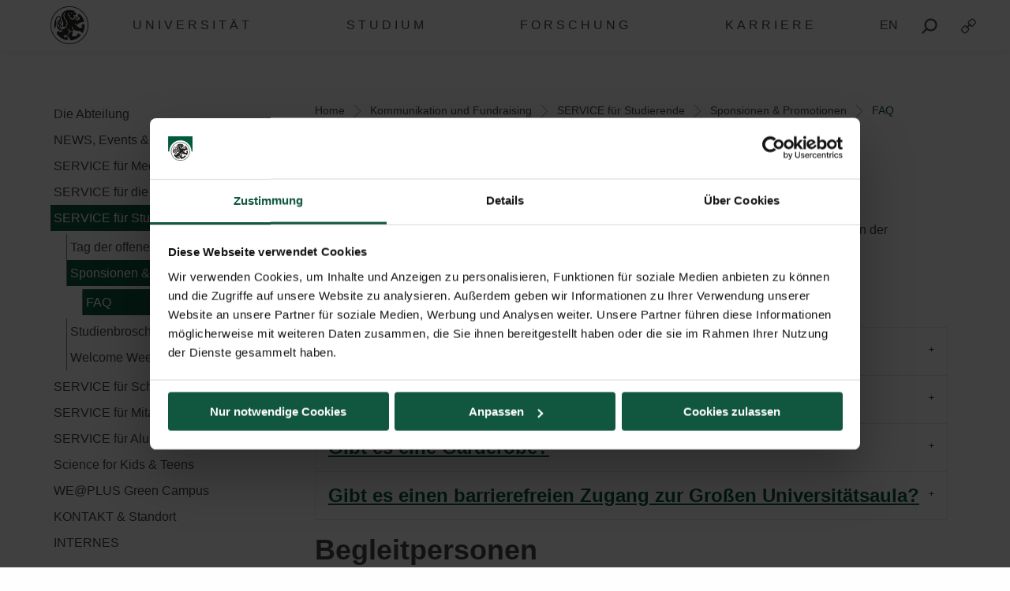

--- FILE ---
content_type: text/html; charset=UTF-8
request_url: https://www.plus.ac.at/kommunikation-und-fundraising/service-fuer-studierende/sponsion-promotion/faq/
body_size: 21727
content:
<!DOCTYPE html>
<html class="no-js" dir="ltr" lang="de-DE" prefix="og: https://ogp.me/ns#">

<head>
    <meta charset="UTF-8">
    <meta http-equiv="x-ua-compatible" content="ie=edge">
    <meta name="viewport" content="width=device-width, initial-scale=1.0">
    <link media="all" href="https://www.plus.ac.at/wp-content/cache/autoptimize/css/autoptimize_27bcf56de1a87adfeb6004495e5261f3.css" rel="stylesheet"><title>FAQ - Universität Salzburg</title>
    	
	<link rel="alternate" hreflang="de" href="https://www.plus.ac.at/kommunikation-und-fundraising/service-fuer-studierende/sponsion-promotion/faq/" />
<link rel="alternate" hreflang="en" href="https://www.plus.ac.at/communication-and-fundraising/service-for-students/graduation-ceremonies/faq/?lang=en" />
<link rel="alternate" hreflang="x-default" href="https://www.plus.ac.at/kommunikation-und-fundraising/service-fuer-studierende/sponsion-promotion/faq/" />

		<!-- All in One SEO 4.7.8 - aioseo.com -->
	<meta name="description" content="Hier finden Sie Antworten zu häufig gestellten Fragen zu Sponsions- und Promotionsfeiern der Universität Salzburg." />
	<meta name="robots" content="max-image-preview:large" />
	<link rel="canonical" href="https://www.plus.ac.at/kommunikation-und-fundraising/service-fuer-studierende/sponsion-promotion/faq/" />
	<meta name="generator" content="All in One SEO (AIOSEO) 4.7.8" />
		<meta property="og:locale" content="de_DE" />
		<meta property="og:site_name" content="Universität Salzburg - Paris Lodron Universität Salzburg" />
		<meta property="og:type" content="article" />
		<meta property="og:title" content="FAQ - Universität Salzburg" />
		<meta property="og:description" content="Hier finden Sie Antworten zu häufig gestellten Fragen zu Sponsions- und Promotionsfeiern der Universität Salzburg." />
		<meta property="og:url" content="https://www.plus.ac.at/kommunikation-und-fundraising/service-fuer-studierende/sponsion-promotion/faq/" />
		<meta property="article:published_time" content="2022-01-07T10:10:19+00:00" />
		<meta property="article:modified_time" content="2025-02-26T10:57:37+00:00" />
		<meta name="twitter:card" content="summary" />
		<meta name="twitter:title" content="FAQ - Universität Salzburg" />
		<meta name="twitter:description" content="Hier finden Sie Antworten zu häufig gestellten Fragen zu Sponsions- und Promotionsfeiern der Universität Salzburg." />
		<script type="application/ld+json" class="aioseo-schema">
			{"@context":"https:\/\/schema.org","@graph":[{"@type":"BreadcrumbList","@id":"https:\/\/www.plus.ac.at\/kommunikation-und-fundraising\/service-fuer-studierende\/sponsion-promotion\/faq\/#breadcrumblist","itemListElement":[{"@type":"ListItem","@id":"https:\/\/www.plus.ac.at\/#listItem","position":1,"name":"Home","item":"https:\/\/www.plus.ac.at\/","nextItem":{"@type":"ListItem","@id":"https:\/\/www.plus.ac.at\/kommunikation-und-fundraising\/#listItem","name":"Kommunikation und Fundraising"}},{"@type":"ListItem","@id":"https:\/\/www.plus.ac.at\/kommunikation-und-fundraising\/#listItem","position":2,"name":"Kommunikation und Fundraising","item":"https:\/\/www.plus.ac.at\/kommunikation-und-fundraising\/","nextItem":{"@type":"ListItem","@id":"https:\/\/www.plus.ac.at\/kommunikation-und-fundraising\/service-fuer-studierende\/#listItem","name":"SERVICE f\u00fcr Studierende"},"previousItem":{"@type":"ListItem","@id":"https:\/\/www.plus.ac.at\/#listItem","name":"Home"}},{"@type":"ListItem","@id":"https:\/\/www.plus.ac.at\/kommunikation-und-fundraising\/service-fuer-studierende\/#listItem","position":3,"name":"SERVICE f\u00fcr Studierende","item":"https:\/\/www.plus.ac.at\/kommunikation-und-fundraising\/service-fuer-studierende\/","nextItem":{"@type":"ListItem","@id":"https:\/\/www.plus.ac.at\/kommunikation-und-fundraising\/service-fuer-studierende\/sponsion-promotion\/#listItem","name":"Sponsionen & Promotionen"},"previousItem":{"@type":"ListItem","@id":"https:\/\/www.plus.ac.at\/kommunikation-und-fundraising\/#listItem","name":"Kommunikation und Fundraising"}},{"@type":"ListItem","@id":"https:\/\/www.plus.ac.at\/kommunikation-und-fundraising\/service-fuer-studierende\/sponsion-promotion\/#listItem","position":4,"name":"Sponsionen & Promotionen","item":"https:\/\/www.plus.ac.at\/kommunikation-und-fundraising\/service-fuer-studierende\/sponsion-promotion\/","nextItem":{"@type":"ListItem","@id":"https:\/\/www.plus.ac.at\/kommunikation-und-fundraising\/service-fuer-studierende\/sponsion-promotion\/faq\/#listItem","name":"FAQ"},"previousItem":{"@type":"ListItem","@id":"https:\/\/www.plus.ac.at\/kommunikation-und-fundraising\/service-fuer-studierende\/#listItem","name":"SERVICE f\u00fcr Studierende"}},{"@type":"ListItem","@id":"https:\/\/www.plus.ac.at\/kommunikation-und-fundraising\/service-fuer-studierende\/sponsion-promotion\/faq\/#listItem","position":5,"name":"FAQ","previousItem":{"@type":"ListItem","@id":"https:\/\/www.plus.ac.at\/kommunikation-und-fundraising\/service-fuer-studierende\/sponsion-promotion\/#listItem","name":"Sponsionen & Promotionen"}}]},{"@type":"Organization","@id":"https:\/\/www.plus.ac.at\/#organization","name":"Paris Lodron Universit\u00e4t Salzburg","description":"Paris Lodron Universit\u00e4t Salzburg","url":"https:\/\/www.plus.ac.at\/"},{"@type":"WebPage","@id":"https:\/\/www.plus.ac.at\/kommunikation-und-fundraising\/service-fuer-studierende\/sponsion-promotion\/faq\/#webpage","url":"https:\/\/www.plus.ac.at\/kommunikation-und-fundraising\/service-fuer-studierende\/sponsion-promotion\/faq\/","name":"FAQ - Universit\u00e4t Salzburg","description":"Hier finden Sie Antworten zu h\u00e4ufig gestellten Fragen zu Sponsions- und Promotionsfeiern der Universit\u00e4t Salzburg.","inLanguage":"de-DE","isPartOf":{"@id":"https:\/\/www.plus.ac.at\/#website"},"breadcrumb":{"@id":"https:\/\/www.plus.ac.at\/kommunikation-und-fundraising\/service-fuer-studierende\/sponsion-promotion\/faq\/#breadcrumblist"},"datePublished":"2022-01-07T11:10:19+01:00","dateModified":"2025-02-26T11:57:37+01:00"},{"@type":"WebSite","@id":"https:\/\/www.plus.ac.at\/#website","url":"https:\/\/www.plus.ac.at\/","name":"Paris Lodron Universit\u00e4t Salzburg","description":"Paris Lodron Universit\u00e4t Salzburg","inLanguage":"de-DE","publisher":{"@id":"https:\/\/www.plus.ac.at\/#organization"}}]}
		</script>
		<!-- All in One SEO -->

<script id="Cookiebot" data-culture="DE" src="https://consent.cookiebot.com/uc.js" data-cbid="5bc55187-1665-4e52-a8a8-93293b01ff78" data-blockingmode="auto" type="text/javascript"></script><script>typo_site_url = "https:\/\/www.plus.ac.at"</script><meta property="og:image" content="https://www.plus.ac.at/wp-content/themes/typo-canvas-child-v2/assets/img/uni-sbg-logo.png"><meta property="og:description" content="">






























































<script type="text/javascript" src="https://www.plus.ac.at/wp-includes/js/jquery/jquery.js?ver=20260126000002" id="jquery-js"></script>


<link rel="https://api.w.org/" href="https://www.plus.ac.at/wp-json/"><link rel="alternate" title="JSON" type="application/json" href="https://www.plus.ac.at/wp-json/wp/v2/pages/319865"><link rel="shortcut icon" href="https://www.plus.ac.at/wp-content/themes/typo-canvas-child-v2/assets/img/favicon.ico"><script>
            if( typeof window.ajaxurl == "undefined" ){
                window.ajaxurl = "https:\/\/www.plus.ac.at\/wp-admin\/admin-ajax.php";
            }
            if( typeof window.ajaxnonce == "undefined" ){
                window.ajaxnonce = "d25b598c99";
            }
            if( typeof window.typo_globals == "undefined" ){
                window.typo_globals = {"language":"de"};
            }
        </script><script>
    "use strict";
    
    if( typeof window.typo_has_class == "undefined" ){
        window.typo_has_class = function( element , css){
            return new RegExp('(\\s|^)' + css + '(\\s|$)').test(element.className);
        }
    }
    
    /****************************************************************************
     * Set Elements To Fullscreen
     ****************************************************************************/
    if( typeof window.typo_set_fullscreen == "undefined" ){
        window.typo_set_fullscreen = function( element){
            var reduced = 0;
            var topbar = document.getElementsByClassName('topbar')[0];
            var topbar_styles = getComputedStyle( topbar );
            
            if( topbar_styles.position == 'fixed' ){
                if( !topbar_styles.background.match(/rgba\(0\,\s*?0\,\s*?0\,\s*?0\)/) ){
                    reduced = document.getElementsByClassName('topbar')[0].offsetHeight;
                }
            } else if( element &&  !element.previousElementSibling ) {
                reduced = document.getElementsByClassName('topbar')[0].offsetHeight;
            }
            
            element.style.height = ( window.innerHeight - reduced) + 'px';
        }
    }
    
    if( typeof window.typo_set_fullscreen_by_id == "undefined" ){
        window.typo_set_fullscreen_by_id = function( ID ){
            var element = document.getElementById(ID);
            if( element ){
                window.typo_set_fullscreen(element);
            }
        };
    }
    
    /****************************************************************************
     * Cap Elements at Fullscreen
     ****************************************************************************/
    if( typeof window.typo_cap_fullscreen == "undefined" ){
        window.typo_cap_fullscreen = function( element ){
            var reduced = 0;
            var topbar = document.getElementsByClassName('topbar')[0];
            var topbar_styles = getComputedStyle( topbar );
            
            if( window.innerWidth < 640 && window.typo_has_class(element , 'medium_cap_to_fullscreen') ){
                element.style.maxHeight = 'none';
                return;
            }
            else if ( window.innerWidth < 1024 && window.typo_has_class(element , 'large_cap_to_fullscreen') ){
                element.style.maxHeight = 'none';
                return;
            }
            
            if( element &&  !element.previousElementSibling ){
                reduced = document.getElementsByClassName('topbar')[0].offsetHeight;
            }
            else if( topbar_styles.position == 'fixed' ){
                if( !topbar_styles.background.match(/rgba\(0\,\s*?0\,\s*?0\,\s*?0\)/) ){
                    reduced = document.getElementsByClassName('topbar')[0].offsetHeight;
                }
            }
            if( element ){
                element.style.maxHeight = ( window.innerHeight - reduced) + 'px';
            }
        };
    }
    
    if( typeof window.typo_cap_fullscreen_by_id == "undefined" ){
        window.typo_cap_fullscreen_by_id = function( ID ){
            var element = document.getElementById(ID);
            if( element ){
                window.typo_cap_fullscreen(element);
            }
        };
    }
    
    /****************************************************************************
     * Controller
     ****************************************************************************/
    if( typeof window.typo_update_fullscreens == "undefined" ){
        window.typo_update_fullscreens = function( ){
            var elements = [];
            if( document.getElementsByClassName('typo_parallax_section').length){
                elements = elements.concat([].slice.call(document.getElementsByClassName('typo_parallax_section')));
            }
            if( document.getElementsByClassName('typo_slider_section').length){
                elements = elements.concat([].slice.call(document.getElementsByClassName('typo_slider_section')));
            }
            for( var i = 0; i < elements.length; i++ ){
                if( elements[i].classList.contains('fullscreen') ){
                    window.typo_set_fullscreen( elements[i] );
                } else {
                    window.typo_cap_fullscreen( elements[i] );
                }
                
            }
        };
        window.typo_update_fullscreens();
    }
        
    // /* TODO: Fix some priority issues .. maybe add a event-chain in typo-base*/
    // window.addEventListener('resize',function(event){
    //     setTimeout(function(){
    //         window.typo_update_native_fullscreens();
    //     },25);
    // });
        
</script>
<script>
    "use strict";
    
    
        /*window.typo_has_class = function( element , css){
            return new RegExp('(\\s|^)' + css + '(\\s|$)').test(element.className);
        }*/
    
    
    /****************************************************************************
     * Set Elements To Fullscreen
     ****************************************************************************/
    
        window.typo_set_fullscreen = function( element){
                var h_topbar = document.getElementsByClassName('topbar')[0].offsetHeight;
                element.style.height = ( window.innerHeight - h_topbar) + 'px';
        }
    
    

        window.typo_set_fullscreen_by_id = function( ID ){
            var element = document.getElementById(ID);
            if( element ){
                window.typo_set_fullscreen(element);
            }
        };
    
    
    /****************************************************************************
     * Cap Elements at Fullscreen
     ****************************************************************************/
    
        window.typo_cap_fullscreen = function( element ){
            if( element ){
                var h_topbar = document.getElementsByClassName('topbar')[0].offsetHeight;
                element.style.height = ( window.innerHeight- h_topbar) + 'px';
            }
        };
    
    
    if( typeof window.typo_cap_fullscreen_by_id == "undefined" ){
        window.typo_cap_fullscreen_by_id = function( ID ){
            var element = document.getElementById(ID);
            if( element ){
                window.typo_cap_fullscreen(element);
            }
        };
    }
    

        

        
</script>
<script type="text/javascript">
/* <![CDATA[ */
var typoRequestURL = {"path":{"raw":"\/kommunikation-und-fundraising\/service-fuer-studierende\/sponsion-promotion\/faq\/","path":"\/kommunikation-und-fundraising\/service-fuer-studierende\/sponsion-promotion\/faq\/","path_with_slashes":"\/kommunikation-und-fundraising\/service-fuer-studierende\/sponsion-promotion\/faq\/","path_without_slashes":"kommunikation-und-fundraising\/service-fuer-studierende\/sponsion-promotion\/faq","path_arr":["kommunikation-und-fundraising","service-fuer-studierende","sponsion-promotion","faq"]},"query":[],"site_url":{"url":"https:\/\/www.plus.ac.at","length":22,"path":"\/","path_length":1,"path_arr":[]},"invoked_by_plus_crawler":false,"is_block_renderer":false,"is_rest_api":false,"language":"de","baseRESTAPI":"https:\/\/www.plus.ac.at\/?rest_route=","post_id":319865,"post_type":"page","pagegroup":55882}
/* ]]> */
</script>
<script src="https://www.plus.ac.at/wp-content/themes/typo-canvas-child-v2/core/deobfuscate.js"></script></head>

<body class="wp-singular page-template-default page page-id-319865 page-child parent-pageid-55906 wp-theme-typo-canvas wp-child-theme-typo-canvas-child-v2 lok_load_sidebar">
    <div role="navigation" id="accesskeys" class="hide-for-small-only" aria-label="Beschreibung der Tastenk&uuml;rzel">
        <span>Accesskeys &nbsp;:&nbsp; </span>
        <a accesskey="1" href="#main-navigation"> Hauptmen&uuml; (Accesskey - 1)</a>
        <a accesskey="2" href="#main"> Zum Hauptinhalt springen (Accesskey - 2) </a>
                    <a accesskey="3" href="#sidebar-navigation"> Subnavigation (Accesskey - 3) </a>
                <a accesskey="4" href="#footer"> Fu&szlig;zeile (Accesskey - 4) </a>
        <a class="search_from_accesskey" accesskey="5" href="#search_btn"> Suche (Accesskey - 5)</a>
    </div>
    <div id="scroll_top" class="wrapper">

        <div class="topbar is_fixed" role="banner">
    <div class="row align-center">
        <div class="columns small-12 large-12">
            
<a href="https://www.plus.ac.at" title="Universit&auml;t Salzburg" class="logo_wrapper">
    <img id="logo" class="logo" title="Universit&auml;t Salzburg" alt="Universit&auml;t Salzburg" src="https://www.plus.ac.at/wp-content/themes/typo-canvas-child-v2/assets/img/PLUS%20Loewe%20schwarz.svg">
</a>

            
<div class="navigation_wrapper">
    <div class="navigation_toggle_wrapper hide-for-large">
        <a class="navigation_toggle"></a>
    </div>
    <div id="main-navigation" class="menu_wrapper">
        <nav class="menu_container menu_mainmenu active "><ul id="menu-mainmenu" class="menu" tabindex="-1"><li id="menu-item-110395" class="menu-item menu-item-type-custom menu-item-object-custom menu-item-110395"><a href="#plus" aria-haspopup="true" aria-expanded="false">UNIVERSIT&Auml;T</a></li>
<li id="menu-item-110396" class="menu-item menu-item-type-custom menu-item-object-custom menu-item-110396"><a href="#studium" aria-haspopup="true" aria-expanded="false">STUDIUM</a></li>
<li id="menu-item-110397" class="menu-item menu-item-type-custom menu-item-object-custom menu-item-110397"><a href="#forschung" aria-haspopup="true" aria-expanded="false">FORSCHUNG</a></li>
<li id="menu-item-873493" class="menu-item menu-item-type-custom menu-item-object-custom menu-item-873493"><a href="#gesellschaft" aria-haspopup="true" aria-expanded="false">KARRIERE</a></li>
</ul><div class="lok_wrap_second_col"><nav class="menu_container menu_mainmenu_0 secondary_nav"><span class="menu_title">Quicklinks</span><ul id="menu-unisbg_quickmenu" class="menu" tabindex="-1"><li id="menu-item-155057" class="menu-item menu-item-type-post_type menu-item-object-page menu-item-155057"><a href="https://www.plus.ac.at/universitaetsbibliothek/">Bibliothek</a></li>
<li id="menu-item-110425" class="menu-item menu-item-type-post_type menu-item-object-page menu-item-110425"><a href="https://www.plus.ac.at/email/" title="eMail">E-Mail</a></li>
<li id="menu-item-407828" class="menu-item menu-item-type-custom menu-item-object-custom menu-item-407828"><a href="https://elearn.sbg.ac.at/ultra/">E-Learning</a></li>
<li id="menu-item-110413" class="menu-item menu-item-type-custom menu-item-object-custom menu-item-110413"><a target="_blank" href="https://login.sbg.ac.at/">PLUS-Login</a></li>
<li id="menu-item-407368" class="menu-item menu-item-type-custom menu-item-object-custom menu-item-407368"><a href="https://online.uni-salzburg.at/plus_online/ee/ui/ca2/app/desktop/#/login">PLUSonline</a></li>
<li id="menu-item-419942" class="menu-item menu-item-type-custom menu-item-object-custom menu-item-has-children menu-item-419942"><a href="#">Mehr</a>
<ul class="sub-menu">
	<li id="menu-item-614130" class="menu-item menu-item-type-custom menu-item-object-custom menu-item-614130"><a href="https://www.plus.ac.at/abteilung-fuer-internationale-beziehungen/civis/">CIVIS</a></li>
	<li id="menu-item-346833" class="menu-item menu-item-type-post_type menu-item-object-page menu-item-346833"><a href="https://www.plus.ac.at/personalabteilung-amt-der-universitaet/jobs-2/">Jobs</a></li>
	<li id="menu-item-155807" class="menu-item menu-item-type-post_type menu-item-object-page menu-item-155807"><a href="https://www.plus.ac.at/kommunikation-und-fundraising/service-fuer-medien/">Medien</a></li>
	<li id="menu-item-658190" class="menu-item menu-item-type-custom menu-item-object-custom menu-item-658190"><a href="https://www.plus.ac.at/plus-green-campus/">PLUS Green Campus</a></li>
	<li id="menu-item-210245" class="menu-item menu-item-type-custom menu-item-object-custom menu-item-210245"><a href="https://uni-salzburg.elsevierpure.com/de/">PLUSresearch</a></li>
	<li id="menu-item-548478" class="menu-item menu-item-type-custom menu-item-object-custom menu-item-548478"><a href="https://plustrack.at/">PLUStrack | Community-Programm</a></li>
	<li id="menu-item-368115" class="menu-item menu-item-type-post_type menu-item-object-page menu-item-368115"><a href="https://www.plus.ac.at/abteilung-fuer-internationale-beziehungen/buero-fuer-internationale-beziehungen/news-events-social-media/ukraine-unterstutzung-angebote-der-plus/">Ukraine | Support</a></li>
	<li id="menu-item-672703" class="menu-item menu-item-type-custom menu-item-object-custom menu-item-672703"><a href="https://www.plus.ac.at/psychotherapie">Universit&auml;tsambulanz Psychotherapie</a></li>
</ul>
</li>
</ul></nav></div></nav><nav class="menu_container menu_plus submenu"><span class="menu_title">Die PLUS</span><ul id="menu-gm_links_plus" class="menu" tabindex="-1"><li id="menu-item-132978" class="menu-item menu-item-type-post_type menu-item-object-page menu-item-132978"><a href="https://www.plus.ac.at/die-universitaet/ueber-die-plus/?svs=35">&Uuml;ber die Universit&auml;t</a></li>
<li id="menu-item-136933" class="menu-item menu-item-type-post_type menu-item-object-page menu-item-136933"><a href="https://www.plus.ac.at/die-universitaet/universitaetsleitung/?svs=35">Universit&auml;tsleitung</a></li>
<li id="menu-item-133010" class="menu-item menu-item-type-post_type menu-item-object-page menu-item-133010"><a href="https://www.plus.ac.at/die-universitaet/fakultaeten/?svs=35">Fakult&auml;ten</a></li>
<li id="menu-item-143808" class="menu-item menu-item-type-post_type menu-item-object-page menu-item-143808"><a href="https://www.plus.ac.at/soe/?svs=35">School of Education</a></li>
<li id="menu-item-175433" class="menu-item menu-item-type-post_type menu-item-object-page menu-item-175433"><a href="https://www.plus.ac.at/die-universitaet/schwerpunkte/?svs=35">Schwerpunkte</a></li>
<li id="menu-item-175440" class="menu-item menu-item-type-post_type menu-item-object-page menu-item-175440"><a href="https://www.plus.ac.at/die-universitaet/zentren/?svs=35">Zentren</a></li>
<li id="menu-item-133012" class="menu-item menu-item-type-post_type menu-item-object-page menu-item-133012"><a href="https://www.plus.ac.at/die-universitaet/interuniversitaere-einrichtungen/?svs=35">Interuniversit&auml;re Einrichtungen</a></li>
<li id="menu-item-136957" class="menu-item menu-item-type-post_type menu-item-object-page menu-item-136957"><a href="https://www.plus.ac.at/die-universitaet/dienstleistung-und-verwaltung/?svs=35">Dienstleistung und Verwaltung</a></li>
<li id="menu-item-158332" class="menu-item menu-item-type-post_type menu-item-object-page menu-item-158332"><a href="https://www.plus.ac.at/die-universitaet/university-of-salzburg-business-school/?svs=35">SMBS &ndash; Die Business School der Universit&auml;t Salzburg</a></li>
<li id="menu-item-137246" class="menu-item menu-item-type-post_type menu-item-object-page menu-item-137246"><a href="https://www.plus.ac.at/die-universitaet/gremien-und-vereine/?svs=35">Gremien und Vereine</a></li>
</ul><div class="lok_wrap_second_col"><div class="overlay_menu_botttom_menu_text"><div class="content_inside"><p>Die Universit&auml;t Salzburg bietet sechs Fakult&auml;ten mit 34 Fachbereichen und rund 90 Studien in digitalen und analytischen, natur- und lebenswissenschaftlichen, gesellschaftswissenschaftlichen, kulturwissenschaftlichen, theologischen sowie rechts- und wirtschaftswissenschaftlichen F&auml;chern. Knapp 18.000 Studierende absolvieren hier Bachelor-, Master- und Doktoratsstudien.</p>
<p>1622 von F&uuml;rsterzbischof Paris Lodron gegr&uuml;ndet und wieder errichtet im Jahr 1962, ist die Universit&auml;t Salzburg heute die gr&ouml;&szlig;te Bildungseinrichtung in Salzburg.</p>
</div></div><nav class="menu_container menu_plus_1 secondary_nav"><span class="menu_title">Quicklinks</span><ul id="menu-gm_mitte_plus" class="menu" tabindex="-1"><li id="menu-item-317229" class="menu-item menu-item-type-custom menu-item-object-custom menu-item-317229"><a href="https://www.plus.ac.at/digitale-und-analytische-wissenschaften/">Fakult&auml;t f&uuml;r Digitale und Analytische Wissenschaften</a></li>
<li id="menu-item-317270" class="menu-item menu-item-type-custom menu-item-object-custom menu-item-317270"><a href="https://www.plus.ac.at/gesellschaftswissenschaftliche-fakultaet/">Gesellschaftswissenschaftliche Fakult&auml;t</a></li>
<li id="menu-item-145267" class="menu-item menu-item-type-post_type menu-item-object-page menu-item-145267"><a href="https://www.plus.ac.at/theologie/">Katholisch-Theologische Fakult&auml;t</a></li>
<li id="menu-item-317259" class="menu-item menu-item-type-custom menu-item-object-custom menu-item-317259"><a href="https://www.plus.ac.at/kulturwissenschaftliche-fakultaet/">Kulturwissenschaftliche Fakult&auml;t</a></li>
<li id="menu-item-325174" class="menu-item menu-item-type-post_type menu-item-object-page menu-item-325174"><a href="https://www.plus.ac.at/natur-und-lebenswissenschaftliche-fakultaet/">Natur- und Lebenswissenschaftliche Fakult&auml;t</a></li>
<li id="menu-item-145281" class="menu-item menu-item-type-post_type menu-item-object-page menu-item-145281"><a href="https://www.plus.ac.at/rww-fakultaet/">Rechts- und Wirtschaftswissenschaftliche Fakult&auml;t</a></li>
</ul></nav></div><div class="menu_container submenu cta_element typo-lazy-background root_nav_cta" data-bgimg="https://www.plus.ac.at/wp-content/uploads/2021/03/DSC1372b_2020-04-01_NW-Fakultaet-Eingang-Siegel-Brunnen_LC-1-scaled-e1615206350659.jpg"></div><a class="nav_back" href="#mainmenu">Zur&uuml;ck</a></nav><nav class="menu_container menu_forschung submenu"><span class="menu_title">Forschung</span><ul id="menu-gm_links_forschung" class="menu" tabindex="-1"><li id="menu-item-164033" class="menu-item menu-item-type-post_type menu-item-object-page menu-item-164033"><a href="https://www.plus.ac.at/forschung/plus/">Forschung an der Universit&auml;t Salzburg</a></li>
<li id="menu-item-164035" class="menu-item menu-item-type-post_type menu-item-object-page menu-item-164035"><a href="https://www.plus.ac.at/forschung/preise/">Forschungspreise und Auszeichnungen</a></li>
<li id="menu-item-164037" class="menu-item menu-item-type-post_type menu-item-object-page menu-item-164037"><a href="https://www.plus.ac.at/forschung/karriere/">Karriere in der Forschung</a></li>
<li id="menu-item-164042" class="menu-item menu-item-type-post_type menu-item-object-page menu-item-164042"><a href="https://www.plus.ac.at/forschung/gesellschaft/">Mit der und f&uuml;r die Gesellschaft</a></li>
<li id="menu-item-164044" class="menu-item menu-item-type-post_type menu-item-object-page menu-item-164044"><a href="https://www.plus.ac.at/forschung/forschungsfoerderung/">Forschungsf&ouml;rderung</a></li>
<li id="menu-item-171430" class="menu-item menu-item-type-post_type menu-item-object-page menu-item-171430"><a href="https://www.plus.ac.at/forschung/serviceleistungen/">Serviceleistungen &amp; Kontakt</a></li>
</ul><div class="lok_wrap_second_col"><div class="overlay_menu_botttom_menu_text"><div class="content_inside"><p>Die Universit&auml;t Salzburg ist eine sowohl regional verankerte als auch international sehr gut vernetzte Forschungseinrichtung. Als eine profilierte Volluniversit&auml;t besticht sie durch ihre gro&szlig;e F&auml;chervielfalt, wobei die rund 2000 Wissenschaftler*innen durch ihre exzellente Forschung das Profil der Universit&auml;t Salzburg ma&szlig;geblich bestimmen.</p>
<p>Ein Markenzeichen der Universit&auml;t ist die forschungsgeleitete Lehre. Sie vereint die vielseitigen Forschungsleistungen mit einem hervorragenden Lehrangebot f&uuml;r alle Studierenden.</p>
<p>&nbsp;</p>
<p>&nbsp;</p>
</div></div><nav class="menu_container menu_forschung_1 secondary_nav"><span class="menu_title">Quicklinks</span><ul id="menu-gm_mitte_forschung" class="menu" tabindex="-1"><li id="menu-item-772255" class="menu-item menu-item-type-custom menu-item-object-custom menu-item-772255"><a href="https://www.instagram.com/plus.forschung.und.transfer/">Instagram Forschungsservice</a></li>
<li id="menu-item-118601" class="menu-item menu-item-type-custom menu-item-object-custom menu-item-118601"><a href="https://www.facebook.com/PLUS.Forschungsservice/">Facebook Forschungsservice</a></li>
<li id="menu-item-165924" class="menu-item menu-item-type-post_type menu-item-object-page menu-item-165924"><a href="https://www.plus.ac.at/forschung/serviceleistungen/pure/">Pure I PLUS Research</a></li>
<li id="menu-item-772273" class="menu-item menu-item-type-custom menu-item-object-custom menu-item-772273"><a href="https://www.plus.ac.at/grants/">F&ouml;rderm&ouml;glichkeiten</a></li>
<li id="menu-item-165937" class="menu-item menu-item-type-post_type menu-item-object-page menu-item-165937"><a href="https://www.plus.ac.at/forschung/veranstaltungen/">Veranstaltungen</a></li>
<li id="menu-item-189875" class="menu-item menu-item-type-post_type menu-item-object-page menu-item-189875"><a href="https://www.plus.ac.at/die-universitaet/fakultaeten/">Fakult&auml;ten</a></li>
<li id="menu-item-189876" class="menu-item menu-item-type-post_type menu-item-object-page menu-item-189876"><a href="https://www.plus.ac.at/die-universitaet/fakultaeten/fachbereiche/">Fachbereiche</a></li>
</ul></nav></div><div class="menu_container submenu cta_element typo-lazy-background root_nav_cta" data-bgimg="https://www.plus.ac.at/wp-content/uploads/2021/03/DSC2467_2020-04-02_Chemische-Elemente-Abkuerzungen_LC-scaled.jpg"></div><a class="nav_back" href="#mainmenu">Zur&uuml;ck</a></nav><nav class="menu_container menu_studium submenu"><span class="menu_title">Studium</span><ul id="menu-gm_links_studium" class="menu" tabindex="-1"><li id="menu-item-590333" class="menu-item menu-item-type-post_type menu-item-object-page menu-item-590333"><a href="https://www.plus.ac.at/studium/">Studienwahl + Einschreibung</a></li>
<li id="menu-item-138808" class="menu-item menu-item-type-post_type menu-item-object-page menu-item-138808"><a href="https://www.plus.ac.at/studium/studienangebot/">Studienangebot</a></li>
<li id="menu-item-585339" class="menu-item menu-item-type-post_type menu-item-object-page menu-item-585339"><a href="https://www.plus.ac.at/studium/waehrend-dem-studium/">Infos f&uuml;r Studierende</a></li>
<li id="menu-item-253821" class="menu-item menu-item-type-post_type menu-item-object-page menu-item-253821"><a href="https://www.plus.ac.at/studium/services-fuer-studierende/">Services f&uuml;r Studierende</a></li>
<li id="menu-item-425195" class="menu-item menu-item-type-post_type menu-item-object-page menu-item-425195"><a href="https://www.plus.ac.at/studium/foerderungen-und-stipendien/">F&ouml;rderungen und Stipendien</a></li>
<li id="menu-item-151040" class="menu-item menu-item-type-post_type menu-item-object-page menu-item-151040"><a href="https://www.plus.ac.at/abteilung-fuer-internationale-beziehungen/buero-fuer-internationale-beziehungen/service-fuer-studierende/">International students</a></li>
<li id="menu-item-508452" class="menu-item menu-item-type-custom menu-item-object-custom menu-item-508452"><a href="https://plustrack.at/">PLUStrack &ndash; Community Programm</a></li>
<li id="menu-item-783964" class="menu-item menu-item-type-post_type menu-item-object-page menu-item-783964"><a href="https://www.plus.ac.at/career/">Career Center</a></li>
</ul><div class="lok_wrap_second_col"><div class="overlay_menu_botttom_menu_text"><div class="content_inside"><p>Vom breiten Studienangebot &uuml;ber relevante Services und wichtige Semestertermine bis hin zum Studieren im Ausland: Hier finden Sie alle wichtigen Informationen rund ums Studium. Speziell f&uuml;r Studieninteressierte gibt es spannende Schnupper-Angebote wie &bdquo;Studieren Probieren&ldquo; und &bdquo;Studieren Recherchieren&ldquo;, wo sich Maturant*innen &uuml;ber den Uni-Einstieg informieren und darauf vorbereiten k&ouml;nnen.</p>
</div></div><nav class="menu_container menu_studium_1 secondary_nav"><span class="menu_title">Quicklinks</span><ul id="menu-gm_mitte_studium" class="menu" tabindex="-1"><li id="menu-item-152080" class="menu-item menu-item-type-post_type menu-item-object-page menu-item-152080"><a href="https://www.plus.ac.at/kommunikation-und-fundraising/service-fuer-studierende/tag-der-offenen-tuer/">Tag der offenen T&uuml;r</a></li>
<li id="menu-item-152410" class="menu-item menu-item-type-post_type menu-item-object-page menu-item-152410"><a href="https://www.plus.ac.at/plusorientiert/">PLUSorientiert &ndash; gut informiert ins 1. Semester</a></li>
<li id="menu-item-118607" class="menu-item menu-item-type-custom menu-item-object-custom menu-item-118607"><a href="https://www.oeh-salzburg.at/oeh-salzburg/beratungszentrum/">&Ouml;H Beratungszentrum</a></li>
<li id="menu-item-614744" class="menu-item menu-item-type-post_type menu-item-object-page menu-item-614744"><a href="https://www.plus.ac.at/studium/vor-dem-studium/studienbeitrag/">Studienbeitrag</a></li>
<li id="menu-item-614747" class="menu-item menu-item-type-post_type menu-item-object-page menu-item-614747"><a href="https://www.plus.ac.at/studium/studienabteilung/">Studienabteilung</a></li>
<li id="menu-item-256923" class="menu-item menu-item-type-post_type menu-item-object-page menu-item-256923"><a href="https://www.plus.ac.at/studium/foerderungen-und-stipendien/">F&ouml;rderungen und Stipendien</a></li>
<li id="menu-item-162148" class="menu-item menu-item-type-post_type menu-item-object-page menu-item-162148"><a href="https://www.plus.ac.at/doctorate-school-plus/">Doctorate School PLUS</a></li>
<li id="menu-item-186761" class="menu-item menu-item-type-post_type menu-item-object-page menu-item-186761"><a href="https://www.plus.ac.at/uni-55plus/">Universit&auml;t 55-PLUS</a></li>
<li id="menu-item-203195" class="menu-item menu-item-type-custom menu-item-object-custom menu-item-203195"><a href="https://www.plus.ac.at/plus-green-campus/herzlich-willkommen/">PLUS Green Campus</a></li>
<li id="menu-item-328993" class="menu-item menu-item-type-post_type menu-item-object-page menu-item-328993"><a href="https://www.plus.ac.at/sprachenzentrum/">Sprachenzentrum</a></li>
</ul></nav></div><div class="menu_container submenu cta_element typo-lazy-background root_nav_cta" data-bgimg="https://www.plus.ac.at/wp-content/uploads/2021/03/DSC4583_2020-04-02_Unipark-Nonntal-Bibliothek_LC-scaled.jpg"></div><a class="nav_back" href="#mainmenu">Zur&uuml;ck</a></nav><nav class="menu_container menu_gesellschaft submenu"><span class="menu_title">Gesellschaft</span><ul id="menu-gm_links_gesellschaft" class="menu" tabindex="-1"><li id="menu-item-873499" class="menu-item menu-item-type-post_type menu-item-object-page menu-item-873499"><a href="https://www.plus.ac.at/karriere/">Arbeiten an der Universit&auml;t Salzburg</a></li>
<li id="menu-item-873500" class="menu-item menu-item-type-custom menu-item-object-custom menu-item-873500"><a href="https://www.plus.ac.at/personalabteilung-amt-der-universitaet/jobs-2/">Karriereportal</a></li>
<li id="menu-item-873501" class="menu-item menu-item-type-post_type menu-item-object-page menu-item-873501"><a href="https://www.plus.ac.at/karriere/https-www-plus-ac-at-personalentwicklung-neu-service-fuer-bewerberinnen-informationen-zur-bewerbung/">FAQs zum Bewerbungsprozess</a></li>
<li id="menu-item-874542" class="menu-item menu-item-type-post_type menu-item-object-page menu-item-874542"><a href="https://www.plus.ac.at/karriere/news-und-events/">NEWS und Events</a></li>
<li id="menu-item-873502" class="menu-item menu-item-type-post_type menu-item-object-page menu-item-873502"><a href="https://www.plus.ac.at/karriere/benefits/">Benefits</a></li>
<li id="menu-item-873534" class="menu-item menu-item-type-post_type menu-item-object-page menu-item-873534"><a href="https://www.plus.ac.at/karriere/ankommen-in-salzburg/">Ankommen in Salzburg</a></li>
<li id="menu-item-873507" class="menu-item menu-item-type-post_type menu-item-object-page menu-item-873507"><a href="https://www.plus.ac.at/karriere/leben-in-salzburg/">Leben in Salzburg</a></li>
<li id="menu-item-873508" class="menu-item menu-item-type-post_type menu-item-object-page menu-item-873508"><a href="https://www.plus.ac.at/karriere/professuren/">Professuren</a></li>
</ul><div class="lok_wrap_second_col"><div class="overlay_menu_botttom_menu_text"><div class="content_inside"><p><span data-teams="true">&bdquo;Die Universit&auml;t Salzburg ist mehr als ein Ort des Wissens &ndash; sie ist ein Ort der Begegnung, der Entwicklung und der Vielfalt. Als Vizerektor f&uuml;r Personal ist es mir ein besonderes Anliegen, dass alle Mitarbeitenden &ndash; ob in der Forschung, Lehre oder Verwaltung &ndash; ihre Kompetenzen, Erfahrungen und Hintergr&uuml;nde einbringen k&ouml;nnen und bereit sind, Verantwortung f&uuml;r unsere Universit&auml;t zu &uuml;bernehmen. Wir setzen auf Chancengleichheit, Nachhaltigkeit und ein respektvolles Miteinander. Wenn Sie Teil einer zukunftsorientierten Universit&auml;t in einer der lebenswertesten St&auml;dte Europas werden m&ouml;chten, dann hei&szlig;en wir Sie hier herzlich willkommen.&ldquo; &ndash; Univ.-Prof. Mag. Dr. Elias Felten, Vizerektor f&uuml;r Personal</span></p>
</div></div><nav class="menu_container menu_gesellschaft_1 secondary_nav"><span class="menu_title">Quicklinks</span><ul id="menu-gm_mitte_gesellschaft" class="menu" tabindex="-1"><li id="menu-item-873537" class="menu-item menu-item-type-post_type menu-item-object-page menu-item-873537"><a href="https://www.plus.ac.at/personalabteilung-amt-der-universitaet/jobs-2/">Karriereportal</a></li>
<li id="menu-item-873518" class="menu-item menu-item-type-post_type menu-item-object-page menu-item-873518"><a href="https://www.plus.ac.at/karriere/https-www-plus-ac-at-personalentwicklung-neu-service-fuer-bewerberinnen-informationen-zur-bewerbung/">Wie bewerbe ich mich?</a></li>
<li id="menu-item-873519" class="menu-item menu-item-type-post_type menu-item-object-page menu-item-873519"><a href="https://www.plus.ac.at/karriere/benefits/">Entdecken Sie unsere Benefits!</a></li>
<li id="menu-item-873522" class="menu-item menu-item-type-post_type menu-item-object-page menu-item-873522"><a href="https://www.plus.ac.at/karriere/ankommen-in-salzburg/">Tipps und Tricks zum Ankommen in Salzburg</a></li>
<li id="menu-item-873523" class="menu-item menu-item-type-post_type menu-item-object-page menu-item-873523"><a href="https://www.plus.ac.at/karriere/leben-in-salzburg/">Wie lebt es sich in Salzburg?</a></li>
</ul></nav></div><div class="menu_container submenu cta_element typo-lazy-background root_nav_cta" data-bgimg="https://www.plus.ac.at/wp-content/uploads/2025/11/DSC3290-1-scaled.jpg"></div><a class="nav_back" href="#mainmenu">Zur&uuml;ck</a></nav>    </div>
</div>            
<div class="lang_sel_list_horizontal wpml-ls-statics-shortcode_actions wpml-ls wpml-ls-legacy-list-horizontal" id="lang_sel_list">
	<ul><li class="icl-en wpml-ls-slot-shortcode_actions wpml-ls-item wpml-ls-item-en wpml-ls-first-item wpml-ls-last-item wpml-ls-item-legacy-list-horizontal">
				<a href="https://www.plus.ac.at/communication-and-fundraising/service-for-students/graduation-ceremonies/faq/?lang=en" class="wpml-ls-link">
                    <span class="wpml-ls-native icl_lang_sel_native" lang="en">EN</span></a>
			</li></ul>
</div>
            
<div class="lok_search_wrapper_overlay">
        <form id="lok_search_form" method="get" action="https://www.plus.ac.at/">
            <label id="search_label" class="lok_search_label" for="search">Suchbegriff</label>
            <div role="combobox" aria-expanded="false" aria-owns="lok_search_suggestions" aria-haspopup="listbox" id="search-combobox">
                <input type="text" class="lok_search_input_field" aria-autocomplete="list" aria-controls="lok_search_suggestions" name="s" id="search" placeholder="Suchbegriff" autocomplete="off" value="">
            </div>
            
        <input type="hidden" name="lang" value="de"></form>     
    </div>
    <a id="search_btn" class="lok_search_button btn_open" role="button" href="#search" aria-label="Suche">
        <i class="fa fa-search" aria-hidden="true"></i>
    </a>
    <a class="lok_btn_quicklink" role="button" href="#quicklink" aria-label="Quicklinks">
        <i class="fa fa-link" aria-hidden="true"></i>
    </a>
    <a role="button" class="lok_search_button btn_close" href="#search" aria-label="Suche schlie&szlig;en">
        <i class="fa fa-times" aria-hidden="true"></i>
    </a>

    

    <div class="lok_search_results">
        <ul aria-labelledby="search_label" role="listbox" id="lok_search_suggestions">
          <li>Item 1</li>
          <li>Item 2</li>
          <li>Item 3</li>
        </ul>
    </div>  
        </div>
    </div>
    <!--Quicklinks--->
    <div class="lok_slider_quickmenu">
        <div class="row quicklink_menu_wrapper">
    <div class="small-12 columns quicklink_menu">
        <div class="menu-unisbg_quickmenu-container"><ul data-dropdown-menu class="dropdown menu dropdown" id="menu-unisbg_quickmenu-1"><li class="menu-item menu-item-type-post_type menu-item-object-page menu-item-155057"><a href="https://www.plus.ac.at/universitaetsbibliothek/">Bibliothek</a></li>
<li class="menu-item menu-item-type-post_type menu-item-object-page menu-item-110425"><a href="https://www.plus.ac.at/email/" title="eMail">E-Mail</a></li>
<li class="menu-item menu-item-type-custom menu-item-object-custom menu-item-407828"><a href="https://elearn.sbg.ac.at/ultra/">E-Learning</a></li>
<li class="menu-item menu-item-type-custom menu-item-object-custom menu-item-110413"><a target="_blank" href="https://login.sbg.ac.at/">PLUS-Login</a></li>
<li class="menu-item menu-item-type-custom menu-item-object-custom menu-item-407368"><a href="https://online.uni-salzburg.at/plus_online/ee/ui/ca2/app/desktop/#/login">PLUSonline</a></li>
<li class="menu-item menu-item-type-custom menu-item-object-custom menu-item-has-children menu-item-419942"><a href="#">Mehr</a>
<ul class="sub-menu">
	<li class="menu-item menu-item-type-custom menu-item-object-custom menu-item-614130"><a href="https://www.plus.ac.at/abteilung-fuer-internationale-beziehungen/civis/">CIVIS</a></li>
	<li class="menu-item menu-item-type-post_type menu-item-object-page menu-item-346833"><a href="https://www.plus.ac.at/personalabteilung-amt-der-universitaet/jobs-2/">Jobs</a></li>
	<li class="menu-item menu-item-type-post_type menu-item-object-page menu-item-155807"><a href="https://www.plus.ac.at/kommunikation-und-fundraising/service-fuer-medien/">Medien</a></li>
	<li class="menu-item menu-item-type-custom menu-item-object-custom menu-item-658190"><a href="https://www.plus.ac.at/plus-green-campus/">PLUS Green Campus</a></li>
	<li class="menu-item menu-item-type-custom menu-item-object-custom menu-item-210245"><a href="https://uni-salzburg.elsevierpure.com/de/">PLUSresearch</a></li>
	<li class="menu-item menu-item-type-custom menu-item-object-custom menu-item-548478"><a href="https://plustrack.at/">PLUStrack | Community-Programm</a></li>
	<li class="menu-item menu-item-type-post_type menu-item-object-page menu-item-368115"><a href="https://www.plus.ac.at/abteilung-fuer-internationale-beziehungen/buero-fuer-internationale-beziehungen/news-events-social-media/ukraine-unterstutzung-angebote-der-plus/">Ukraine | Support</a></li>
	<li class="menu-item menu-item-type-custom menu-item-object-custom menu-item-672703"><a href="https://www.plus.ac.at/psychotherapie">Universit&auml;tsambulanz Psychotherapie</a></li>
</ul>
</li>
</ul></div>    </div>
</div>    </div>
</div>
        <div id="content" role="main" class="content" style="padding-bottom: 1rem"><div id="main" class="content_section small-12 medium-9 large-9 faq has_post_content" data-post-id="319865"><div class="row" style="margin-left: 0; margin-right: 0; max-width: 100%;"><div class="columns small-12 typo_breadcrumbs_wrapper small_add_padding_bottom"><div class="typo_breadcrumbs" aria-label="Inhalt-Breadcrumbs" role="navigation"><a href="https://www.plus.ac.at">Home</a><a href="https://www.plus.ac.at/kommunikation-und-fundraising/">Kommunikation und Fundraising</a><a href="https://www.plus.ac.at/kommunikation-und-fundraising/service-fuer-studierende/">SERVICE f&uuml;r Studierende</a><a href="https://www.plus.ac.at/kommunikation-und-fundraising/service-fuer-studierende/sponsion-promotion/">Sponsionen &amp; Promotionen</a><span class="current-page">FAQ</span></div></div></div><div class="row" data-post-content-id="319865" style="margin-left: 0; margin-right: 0; max-width: 100%;"><div class="columns post_content">

<h1>FAQ</h1>
<p>Folgend finden Sie alle Antworten zu h&auml;ufig gestellten Fragen zu Sponsions- und Promotionsfeiern der Universit&auml;t Salzburg.</p>
<h3>Anreise</h3>

<ul class="accordion typo-custom-block accordion-with-rte " data-accordion data-allow-all-closed="true">    <li class="accordion-item " data-accordion-item>
        <a href="#" class="accordion-title">
            <h2>Wo findet die Feier statt?</h2>
        </a>
        <div class="accordion-content" data-tab-content>
            <div class="columns ">
                <div class="row">
                    <span>Der akademische Abschluss findet in der Gro&szlig;en Universit&auml;tsaula, Universit&auml;tsplatz 1, statt. Der Eingang befindet sich beim Furtw&auml;nglerpark.</span>  
                </div>
            </div>
        </div>
    </li>

    <li class="accordion-item " data-accordion-item>
        <a href="#" class="accordion-title">
            <h2>Wo kann ich parken?</h2>
        </a>
        <div class="accordion-content" data-tab-content>
            <div class="columns ">
                <div class="row">
                    <span>Parkm&ouml;glichkeiten finden Sie in der Altstadtgarage M&ouml;nchsberg (Zufahrt &uuml;ber die Neutorstra&szlig;e).<br>&ndash; CONTIPARK Tiefgarage &ndash; Altstadtgarage A &ndash; Hildmannplatz 1, Salzburg<br>&ndash; CONTIPARK Tiefgarage &ndash; Altstadtgarage B &ndash; Hildmannplatz, Salzburg<br>Ihr Parkschein kann in der Garderobe gelocht werden.</span>  
                </div>
            </div>
        </div>
    </li>

    <li class="accordion-item " data-accordion-item>
        <a href="#" class="accordion-title">
            <h2>Gibt es eine Garderobe?</h2>
        </a>
        <div class="accordion-content" data-tab-content>
            <div class="columns ">
                <div class="row">
                    <span>Eine kostenlose Garderobe befindet sich im Erdgeschoss.</span>  
                </div>
            </div>
        </div>
    </li>

    <li class="accordion-item " data-accordion-item>
        <a href="#" class="accordion-title">
            <h2>Gibt es einen barrierefreien Zugang zur Gro&szlig;en Universit&auml;tsaula?</h2>
        </a>
        <div class="accordion-content" data-tab-content>
            <div class="columns ">
                <div class="row">
                    <span>Der barrierefreie Zugang ist &uuml;ber den Lift (in der Eingangshalle links) m&ouml;glich. Sollten Sie oder Ihr eine Ihrer Begleitpersonen Unterst&uuml;tzung ben&ouml;tigen, bitten wir Sie dieses rechtzeitig bekanntzugeben. Bitte wenden Sie sich an: <a data-typo-obfuscation-id="typo-697793d610c7a-1,typo-697793d610c7a-2"><span data-typo-obfuscation-id="typo-697793d610c7a-12"></span></a><script id="typo-697793d610c7a-13" style="display: none">(function(obfuscations){  typo_deobfuscate("typo-697793d610c7a-13", obfuscations) })({"typo-697793d610c7a-12":{"content":"==Adh5yYh5yc1xGcA52bpNnbvB3c"}})</script><script id="typo-697793d610c7a-3" style="display: none">(function(obfuscations){  typo_deobfuscate("typo-697793d610c7a-3", obfuscations) })({"typo-697793d610c7a-1":{"attr":"href","content":"=QXYuMWYuMXdsBHQu9Waz52bwNnOvRHbpFWb"},"typo-697793d610c7a-2":{"attr":"title","content":"=QXYuMWYuMXdsBHQu9Waz52bwNHIslWYN1SR"}})</script>.</span>  
                </div>
            </div>
        </div>
    </li>

</ul>

<h3>Begleitpersonen</h3>

<ul class="accordion typo-custom-block accordion-with-rte " data-accordion data-allow-all-closed="true">    <li class="accordion-item " data-accordion-item>
        <a href="#" class="accordion-title">
            <h2>Wie viele Begleitpersonen darf ich zur Feier mitnehmen?</h2>
        </a>
        <div class="accordion-content" data-tab-content>
            <div class="columns ">
                <div class="row">
                    <span>Sie d&uuml;rfen bis zu 10 Begleitpersonen zur Feier anmelden.</span>  
                </div>
            </div>
        </div>
    </li>

    <li class="accordion-item " data-accordion-item>
        <a href="#" class="accordion-title">
            <h2>Wann ist der Einlass f&uuml;r die Begleitpersonen?</h2>
        </a>
        <div class="accordion-content" data-tab-content>
            <div class="columns ">
                <div class="row">
                    <span>Der Einlass f&uuml;r Ihre Begleitpersonen ist erst ab einer halben Stunde vor Veranstaltungsbeginn der Veranstaltung m&ouml;glich.</span>  
                </div>
            </div>
        </div>
    </li>

    <li class="accordion-item " data-accordion-item>
        <a href="#" class="accordion-title">
            <h2>D&uuml;rfen Kinder bei der Feier dabei sein?</h2>
        </a>
        <div class="accordion-content" data-tab-content>
            <div class="columns ">
                <div class="row">
                    <span>Kinder d&uuml;rfen Sie zur Feier begleiten.</span>  
                </div>
            </div>
        </div>
    </li>

    <li class="accordion-item " data-accordion-item>
        <a href="#" class="accordion-title">
            <h2>Meine Begleitperson ist verhindert, darf ich eine weitere Person anmelden?</h2>
        </a>
        <div class="accordion-content" data-tab-content>
            <div class="columns ">
                <div class="row">
                    <span>Dies ist selbstverst&auml;ndlich m&ouml;glich. Bitte geben Sie bei &Auml;nderungen der Begleitpersonenanzahl an <a data-typo-obfuscation-id="typo-697793d610c7a-4,typo-697793d610c7a-5"><span data-typo-obfuscation-id="typo-697793d610c7a-14"></span></a><script id="typo-697793d610c7a-15" style="display: none">(function(obfuscations){  typo_deobfuscate("typo-697793d610c7a-15", obfuscations) })({"typo-697793d610c7a-14":{"content":"==Adh5yYh5yc1xGcA52bpNnbvB3c"}})</script><script id="typo-697793d610c7a-6" style="display: none">(function(obfuscations){  typo_deobfuscate("typo-697793d610c7a-6", obfuscations) })({"typo-697793d610c7a-4":{"attr":"href","content":"=QXYuMWYuMXdsBHQu9Waz52bwNnOvRHbpFWb"},"typo-697793d610c7a-5":{"attr":"title","content":"=QXYuMWYuMXdsBHQu9Waz52bwNHIslWYN1SR"}})</script> bekannt.</span>  
                </div>
            </div>
        </div>
    </li>

    <li class="accordion-item " data-accordion-item>
        <a href="#" class="accordion-title">
            <h2>Ist das Mitbringen von Hunden erlaubt?</h2>
        </a>
        <div class="accordion-content" data-tab-content>
            <div class="columns ">
                <div class="row">
                    <span>Nur Assistenzhunde sind im Saal erlaubt.</span>  
                </div>
            </div>
        </div>
    </li>

</ul>

<h3>Ablauf</h3>

<ul class="accordion typo-custom-block accordion-with-rte " data-accordion data-allow-all-closed="true">    <li class="accordion-item " data-accordion-item>
        <a href="#" class="accordion-title">
            <h2>Wie lang dauert die Feier?</h2>
        </a>
        <div class="accordion-content" data-tab-content>
            <div class="columns ">
                <div class="row">
                    <span>Die gesamte Veranstaltung dauert bis zu max. 1,5 Stunden.</span>  
                </div>
            </div>
        </div>
    </li>

    <li class="accordion-item " data-accordion-item>
        <a href="#" class="accordion-title">
            <h2>Wann soll ich eintreffen?</h2>
        </a>
        <div class="accordion-content" data-tab-content>
            <div class="columns ">
                <div class="row">
                    <span>Bitte planen Sie bis zu eineinhalb Stunden f&uuml;r Ihr Portr&auml;tfoto, das Gruppenfoto und die Probe vor der Feier ein.</span>  
                </div>
            </div>
        </div>
    </li>

    <li class="accordion-item " data-accordion-item>
        <a href="#" class="accordion-title">
            <h2>Besteht die M&ouml;glichkeit eines Umtrunks?</h2>
        </a>
        <div class="accordion-content" data-tab-content>
            <div class="columns ">
                <div class="row">
                    <span>Es besteht die M&ouml;glichkeit, Getr&auml;nke vor Ort zu kaufen um gemeinsam mit Ihrer Familie und Ihren Freunden anzusto&szlig;en.</span>  
                </div>
            </div>
        </div>
    </li>

    <li class="accordion-item " data-accordion-item>
        <a href="#" class="accordion-title">
            <h2>Darf ich eine Abschlussrede halten?</h2>
        </a>
        <div class="accordion-content" data-tab-content>
            <div class="columns ">
                <div class="row">
                    <span>Gerne kann ein/e Absolvent*in eine Abschlussrede stellvertretend f&uuml;r alle Absolvent*innen halten. Sie k&ouml;nnen Ihr Interesse bekunden, indem Sie das entsprechende K&auml;stchen im Anmeldeformular ankreuzen. Es gilt das &bdquo;first come &ndash; first serve&ldquo; Prinzip.</span>  
                </div>
            </div>
        </div>
    </li>

</ul>

<h3>Anmeldung</h3>

<ul class="accordion typo-custom-block accordion-with-rte " data-accordion data-allow-all-closed="true">    <li class="accordion-item " data-accordion-item>
        <a href="#" class="accordion-title">
            <h2>Ich habe mehrere Studien abgeschlossen, kann ich f&uuml;r jedes Studium eine Urkunde bekommen?</h2>
        </a>
        <div class="accordion-content" data-tab-content>
            <div class="columns ">
                <div class="row">
                    <span>Dies ist selbstverst&auml;ndlich m&ouml;glich. Bitte laden Sie Ihren zweiten Verleihungsbescheid im Anmeldeformular hoch.<br><strong>Wichtig: </strong>F&uuml;r die Verleihung von zwei Urkunden m&uuml;ssen Sie den Sponsionsbeitrag nur einmal &uuml;berweisen.</span>  
                </div>
            </div>
        </div>
    </li>

    <li class="accordion-item " data-accordion-item>
        <a href="#" class="accordion-title">
            <h2>Wie bezahle ich den Sponsionsbeitrag?</h2>
        </a>
        <div class="accordion-content" data-tab-content>
            <div class="columns ">
                <div class="row">
                    <span>Bei der Anmeldung besteht die M&ouml;glichkeit den Betrag online zu bezahlen. Unterst&uuml;tzt werden Zahlungen via Visa, Mastercard, Maestro, V PAY und Sofort&uuml;berweisung.&nbsp;Sollte die Onlinezahlung nicht funktionieren, k&ouml;nnen Sie den Unkostenbeitrag auch per Bank&uuml;berweisung zahlen &ndash; bitte wenden Sie sich an: <a data-typo-obfuscation-id="typo-697793d610c7a-7,typo-697793d610c7a-8"><span data-typo-obfuscation-id="typo-697793d610c7a-16"></span></a><script id="typo-697793d610c7a-17" style="display: none">(function(obfuscations){  typo_deobfuscate("typo-697793d610c7a-17", obfuscations) })({"typo-697793d610c7a-16":{"content":"==Adh5yYh5yc1xGcA52bpNnbvB3c"}})</script><script id="typo-697793d610c7a-9" style="display: none">(function(obfuscations){  typo_deobfuscate("typo-697793d610c7a-9", obfuscations) })({"typo-697793d610c7a-7":{"attr":"href","content":"=QXYuMWYuMXdsBHQu9Waz52bwNnOvRHbpFWb"},"typo-697793d610c7a-8":{"attr":"title","content":"=QXYuMWYuMXdsBHQu9Waz52bwNHIslWYN1SR"}})</script>.</span>  
                </div>
            </div>
        </div>
    </li>

    <li class="accordion-item " data-accordion-item>
        <a href="#" class="accordion-title">
            <h2>Die Feier ist bereits ausgebucht. Gibt es eine Warteliste?</h2>
        </a>
        <div class="accordion-content" data-tab-content>
            <div class="columns ">
                <div class="row">
                    <span>Aus organisatorischen Gr&uuml;nden k&ouml;nnen wir leider keine Warteliste anbieten. Versuchen Sie zu einem sp&auml;teren Zeitpunkt, sich &uuml;ber den Link anzumelden &ndash; sollte sich eine Person von der Feier abmelden, wird automatisch ein Platz frei.</span>  
                </div>
            </div>
        </div>
    </li>

    <li class="accordion-item " data-accordion-item>
        <a href="#" class="accordion-title">
            <h2>Kann ich mich f&uuml;r den n&auml;chsten Termin vormerken lassen?</h2>
        </a>
        <div class="accordion-content" data-tab-content>
            <div class="columns ">
                <div class="row">
                    <span>Dies ist leider nicht m&ouml;glich. Eine Registrierung ist ausschlie&szlig;lich &uuml;ber das Anmeldetool m&ouml;glich. Die aktuellen Anmeldeinformationen entnehmen Sie der <a href="http://www.plus.ac.at/sponsion" title="Link zur Sponsionsseite">Webseite</a>.</span>  
                </div>
            </div>
        </div>
    </li>

    <li class="accordion-item " data-accordion-item>
        <a href="#" class="accordion-title">
            <h2>Ich habe noch keinen Verleihungsbescheid, kann ich mich trotzdem zur Feier anmelden?</h2>
        </a>
        <div class="accordion-content" data-tab-content>
            <div class="columns ">
                <div class="row">
                    <span>Um einen fairen Anmeldeprozess zu gew&auml;hrleisten, ist eine Anmeldung <strong>nur mit g&uuml;ltigem Verleihungsbescheid</strong> m&ouml;glich! Liegt kein Verleihungsbescheid vor, werden Sie von der Feier abgemeldet und Ihr Unkostenbeitrag wird zur&uuml;ckgezahlt.</span>  
                </div>
            </div>
        </div>
    </li>

</ul></div></div></div>
<aside id="sidebar-navigation" class="content_section lok_sidebar columns small-12 medium-3 large-3">
    <div class="sidebar">
        <div role="button" aria-expanded="false" aria-controls="sidebar_nav" id="mobile_side_nav_toggler" title="Subnavigation umschalten" class="row mobile_side_nav_toggler_container show-for-small-only " href="#toggleSidebar">
            <div class=" small-9">
                &Uuml;bersicht            </div>
            <div class="overview_toggle_wrapper small-3">
                <i class="fa fa-bars" aria-hidden="true"></i>
                <i class="fa fa-close hide" aria-hidden="true"></i>
            </div>
        </div>
        <nav id="sidebar_nav" aria-labelledby="mobile_side_nav_toggler" class="sidebar-navigation hide-for-small-only" aria-label="Subnavigation">
            <ul class="lok_main_ul_sidebar"><li class="page_item page-item-132942 page_item_has_children"><a href="https://www.plus.ac.at/kommunikation-und-fundraising/die-abteilung/">Die Abteilung</a></li><li class="page_item page-item-132945 page_item_has_children"><a href="https://www.plus.ac.at/kommunikation-und-fundraising/news-events-social-media/">NEWS, Events &amp; Social Media</a></li><li class="page_item page-item-132948 page_item_has_children"><a href="https://www.plus.ac.at/kommunikation-und-fundraising/service-fuer-medien/">SERVICE f&uuml;r Medien</a></li><li class="page_item page-item-132951 page_item_has_children"><a href="https://www.plus.ac.at/kommunikation-und-fundraising/service-fuer-die-oeffentlichkeit/">SERVICE f&uuml;r die &Ouml;ffentlichkeit</a></li><li class="page_item page-item-132954 page_item_has_children current_page_ancestor"><a href="https://www.plus.ac.at/kommunikation-und-fundraising/service-fuer-studierende/">SERVICE f&uuml;r Studierende</a><ul class="children"><li class="page_item page-item-57019 page_item_has_children"><a href="https://www.plus.ac.at/kommunikation-und-fundraising/service-fuer-studierende/tag-der-offenen-tuer/">Tag der offenen T&uuml;r</a></li><li class="page_item page-item-55906 page_item_has_children current_page_parent current_page_ancestor"><a href="https://www.plus.ac.at/kommunikation-und-fundraising/service-fuer-studierende/sponsion-promotion/">Sponsionen &amp; Promotionen</a><ul class="children"><li class="page_item page-item-319865 current_page_item"><a href="https://www.plus.ac.at/kommunikation-und-fundraising/service-fuer-studierende/sponsion-promotion/faq/">FAQ</a></li></ul></li><li class="page_item page-item-550006"><a href="https://www.plus.ac.at/kommunikation-und-fundraising/service-fuer-studierende/studienbroschueren/">Studienbrosch&uuml;ren</a></li><li class="page_item page-item-824783"><a href="https://www.plus.ac.at/kommunikation-und-fundraising/service-fuer-studierende/welcome-weeks/">Welcome Weeks</a></li></ul></li><li class="page_item page-item-662521 page_item_has_children"><a href="https://www.plus.ac.at/kommunikation-und-fundraising/service-fuer-schuelerinnen/">SERVICE f&uuml;r Sch&uuml;ler*innen</a></li><li class="page_item page-item-132957"><a href="https://www.plus.ac.at/kommunikation-und-fundraising/service-fuer-mitarbeiterinnen-2/">SERVICE f&uuml;r Mitarbeiter*innen</a></li><li class="page_item page-item-55935"><a href="https://www.plus.ac.at/alumni">SERVICE f&uuml;r Alumni</a></li><li class="page_item page-item-55940 page_item_has_children"><a href="https://www.plus.ac.at/kommunikation-und-fundraising/science-for-kids-and-teens/">Science for Kids &amp; Teens</a></li><li class="page_item page-item-132969"><a href="https://www.plus.ac.at/kommunikation-und-fundraising/green-campus/"><span data-typo-obfuscation-id="typo-697793d610c7a-18"></span></a><script id="typo-697793d610c7a-19" style="display: none">(function(obfuscations){  typo_deobfuscate("typo-697793d610c7a-19", obfuscations) })({"typo-697793d610c7a-18":{"content":"=MXdw1WYDBiblVmcHByUVxEUAV0V"}})</script></li><li class="page_item page-item-132972"><a href="https://www.plus.ac.at/kommunikation-und-fundraising/kontakt-standorte/">KONTAKT &amp; Standort</a></li><li class="page_item page-item-132975"><a href="https://im.sbg.ac.at/spaces/MEDIENUNDEVENTMANAGEMENT/overview#new_tab">INTERNES</a></li></ul>        </nav>
    </div>
</aside>    </div>    
<div id="footer" class="content_section footer" role="contentinfo" style="background: #8080800f; padding-top: 0rem">
                <div style="border-top:0rem; padding-top:0rem" class="row  typo-footer-row-logos ">
                                                <div class="logo_wrapper columns large-2 medium-3 small-4">
                                    <a href="https://www.plus.ac.at/qualitaetsmanagement/quality-audit/" rel="" target="">
                                        <img src="https://www.plus.ac.at/wp-content/uploads/2023/02/AQ_iQMS_mitAdler_100dpi_RGB_de.png" loading="lazy" title="Logo Quality Audit" style="max-height:6rem;">
                                    </a>
                                                                    </div>
                                                <div class="logo_wrapper columns large-2 medium-3 small-4">
                                    <a href="https://www.plus.ac.at/arbeitssicherheit-arbeitsmedizin-umweltmanagement/umweltmanagement/emas-iso-14001/" rel="" target="">
                                        <img src="https://www.plus.ac.at/wp-content/uploads/2023/02/emas-logo.svg" loading="lazy" title="Logo EMAS-Zertifikat" style="max-height:6rem;">
                                    </a>
                                                                    </div>
                                                <div class="logo_wrapper columns large-2 medium-3 small-4">
                                    <a href="https://www.plus.ac.at/?p=544238" rel="" target="">
                                        <img src="https://www.plus.ac.at/wp-content/uploads/2023/06/Logo-Family-Audit-Guetezeichen-Online-Version.png" loading="lazy" title="Family and Diversity Audit" style="max-height:6rem;">
                                    </a>
                                                                    </div>
                                                <div class="logo_wrapper columns large-2 medium-3 small-4">
                                    <a href="https://www.plus.ac.at/?p=544238" rel="" target="">
                                        <img src="https://www.plus.ac.at/wp-content/uploads/2023/06/Logo_ZukunftVIELFALT_final_R.png" loading="lazy" title="Family and Diversity Audit" style="max-height:6rem;">
                                    </a>
                                                                    </div>
                                                <div class="logo_wrapper columns large-2 medium-3 small-4">
                                    <a href="https://civis.eu/de" rel="external" target="_blank">
                                        <img src="https://www.plus.ac.at/wp-content/uploads/2024/09/CIVIS.jpg" loading="lazy" title="CIVIS" style="max-height:6rem;">
                                    </a>
                                                                    </div>
                                                <div class="logo_wrapper columns large-2 medium-3 small-4">
                                    <a href="https://www.plus.ac.at/fgdd/pride-signatur/" rel="" target="">
                                        <img src="https://www.plus.ac.at/wp-content/uploads/2025/06/All-Inclusive-Flag_CMYK_WEB.jpg" loading="lazy" title="F&uuml;r eine inklusive Universit&auml;t" style="max-height:6rem;">
                                    </a>
                                                                    </div>
                            </div>
    <div class="row upper_footer">
        <div class="columns small-12 typo_breadcrumbs_wrapper">
            <div class="typo_breadcrumbs" aria-label="Fu&szlig;zeilen-Breadcrumbs" role="navigation"><a href="https://www.plus.ac.at">Home</a><a href="https://www.plus.ac.at/kommunikation-und-fundraising/">Kommunikation und Fundraising</a><a href="https://www.plus.ac.at/kommunikation-und-fundraising/service-fuer-studierende/">SERVICE f&uuml;r Studierende</a><a href="https://www.plus.ac.at/kommunikation-und-fundraising/service-fuer-studierende/sponsion-promotion/">Sponsionen &amp; Promotionen</a><span class="current-page">FAQ</span></div>        </div>
        <div class="columns small-12 medium-8 large-9 medium-order-2">
            <div class="row upper_footer_menu_wrapper">
                <div class="columns">
                    <strong>Ressourcen</strong><div class="menu-unisbg_footer_ressourcen-container"><ul id="menu-unisbg_footer_ressourcen" class="menu"><li id="menu-item-777817" class="menu-item menu-item-type-post_type menu-item-object-page menu-item-777817"><a href="https://www.plus.ac.at/studium/vor-dem-studium/">F&uuml;r Interessierte</a></li>
<li id="menu-item-777819" class="menu-item menu-item-type-post_type menu-item-object-page menu-item-777819"><a href="https://www.plus.ac.at/studium/">F&uuml;r Studierende</a></li>
<li id="menu-item-142802" class="menu-item menu-item-type-post_type menu-item-object-page menu-item-142802"><a href="https://www.plus.ac.at/alumni/">F&uuml;r Alumni</a></li>
<li id="menu-item-777822" class="menu-item menu-item-type-post_type menu-item-object-page menu-item-777822"><a href="https://www.plus.ac.at/human-resources/">F&uuml;r Bedienstete</a></li>
<li id="menu-item-142814" class="menu-item menu-item-type-post_type menu-item-object-page menu-item-142814"><a href="https://www.plus.ac.at/kommunikation-und-fundraising/service-fuer-medien/">F&uuml;r Medien</a></li>
</ul></div>                </div>
                <div class="columns">
                    <strong>Universit&auml;t</strong><div class="menu-unisbg_footer_university-container"><ul id="menu-unisbg_footer_university" class="menu"><li id="menu-item-156069" class="menu-item menu-item-type-post_type menu-item-object-page menu-item-156069"><a href="https://www.plus.ac.at/die-universitaet/universitaetsleitung/rektorat/?svs=35">Rektorat</a></li>
<li id="menu-item-290200" class="menu-item menu-item-type-post_type menu-item-object-page menu-item-290200"><a href="https://www.plus.ac.at/lageplaene/">Lagepl&auml;ne</a></li>
<li id="menu-item-133720" class="menu-item menu-item-type-post_type menu-item-object-page menu-item-133720"><a href="https://www.plus.ac.at/veranstaltungen/">Veranstaltungen</a></li>
<li id="menu-item-142852" class="menu-item menu-item-type-post_type menu-item-object-page menu-item-142852"><a href="https://www.plus.ac.at/raumvermarktung/">Veranstaltungsr&auml;ume</a></li>
<li id="menu-item-142846" class="menu-item menu-item-type-post_type menu-item-object-page menu-item-142846"><a href="https://www.plus.ac.at/studium/fristen-und-termine/">Fristen und Termine</a></li>
<li id="menu-item-133721" class="menu-item menu-item-type-post_type menu-item-object-page menu-item-133721"><a href="https://www.plus.ac.at/personalabteilung-amt-der-universitaet/jobs-2/">Jobs</a></li>
<li id="menu-item-524549" class="menu-item menu-item-type-post_type menu-item-object-page menu-item-524549"><a href="https://www.plus.ac.at/kommunikation-und-fundraising/news-events-social-media/preisverleihungen-und-ehrungen/tabula-honorum/?svs=35">Tabula Honorum</a></li>
</ul></div>                </div>

                <div class="columns">
                    <strong>Informationen</strong><div class="menu-unisbg_footer_informations-container"><ul id="menu-unisbg_footer_informations" class="menu"><li id="menu-item-377729" class="menu-item menu-item-type-custom menu-item-object-custom menu-item-377729"><a href="https://www.plus.ac.at/news/">News</a></li>
<li id="menu-item-142591" class="menu-item menu-item-type-post_type menu-item-object-page menu-item-142591"><a href="https://www.plus.ac.at/kommunikation-und-fundraising/service-fuer-medien/">Presse</a></li>
<li id="menu-item-491355" class="menu-item menu-item-type-custom menu-item-object-custom menu-item-491355"><a href="https://www.plus.ac.at/mitteilungsblatt">Mitteilungsbl&auml;tter</a></li>
<li id="menu-item-407005" class="menu-item menu-item-type-custom menu-item-object-custom menu-item-407005"><a href="https://plustrack.at/">PLUStrack | Community-Programm</a></li>
<li id="menu-item-783970" class="menu-item menu-item-type-post_type menu-item-object-page menu-item-783970"><a href="https://www.plus.ac.at/career/">Career Center</a></li>
<li id="menu-item-274512" class="menu-item menu-item-type-post_type menu-item-object-page menu-item-274512"><a href="https://www.plus.ac.at/kommunikation-und-fundraising/service-fuer-die-oeffentlichkeit/salzburger-uni-nachrichten/">Salzburger UNI Nachrichten</a></li>
</ul></div>                </div>
                <div class="columns">
                    <strong>Kontakt &amp; Hilfe</strong><div class="menu-unisbg_footer_contacthelp-container"><ul id="menu-unisbg_footer_contacthelp" class="menu"><li id="menu-item-778007" class="menu-item menu-item-type-post_type menu-item-object-page menu-item-778007"><a href="https://www.plus.ac.at/studium/studienangebot/">Studium finden</a></li>
<li id="menu-item-146785" class="menu-item menu-item-type-post_type menu-item-object-page menu-item-146785"><a href="https://www.plus.ac.at/abteilung-fuer-internationale-beziehungen/">International</a></li>
<li id="menu-item-253843" class="menu-item menu-item-type-post_type menu-item-object-page menu-item-253843"><a href="https://www.plus.ac.at/studium/services-fuer-studierende/">Services</a></li>
<li id="menu-item-495416" class="menu-item menu-item-type-post_type menu-item-object-page menu-item-495416"><a href="https://www.plus.ac.at/plus-respekt/">PLUSrespekt</a></li>
<li id="menu-item-574452" class="menu-item menu-item-type-custom menu-item-object-custom menu-item-574452"><a href="https://plus.academic-whistleblower.at/">Hinweisportal</a></li>
<li id="menu-item-142570" class="menu-item menu-item-type-post_type menu-item-object-page menu-item-142570"><a href="https://www.plus.ac.at/studium/studienabteilung/faqs/">FAQs</a></li>
<li id="menu-item-133703" class="menu-item menu-item-type-custom menu-item-object-custom menu-item-133703"><a href="https://www.oeh-salzburg.at/">&Ouml;H Salzburg</a></li>
</ul></div>                </div>
                <div class="columns">
                    <strong>Mehr</strong><div class="menu-unisbg_quickmenu_footer-container"><ul id="menu-unisbg_quickmenu_footer" class="menu"><li id="menu-item-419949" class="menu-item menu-item-type-custom menu-item-object-custom menu-item-419949"><a href="https://login.sbg.ac.at">PLUS-Login</a></li>
<li id="menu-item-419950" class="menu-item menu-item-type-post_type menu-item-object-page menu-item-419950"><a href="https://www.plus.ac.at/universitaetsbibliothek/">Universit&auml;tsbibliothek</a></li>
<li id="menu-item-419952" class="menu-item menu-item-type-post_type menu-item-object-page menu-item-419952"><a href="https://www.plus.ac.at/email/">E-Mail</a></li>
<li id="menu-item-419953" class="menu-item menu-item-type-custom menu-item-object-custom menu-item-419953"><a href="https://online.uni-salzburg.at/plus_online/ee/ui/ca2/app/desktop/#/login">PLUSonline</a></li>
</ul></div>                </div>
            </div>
        </div>
        <div class="columns small-12 medium-4 large-3 medium-order-1">
            <p><strong>Universit&auml;t Salzburg</strong><br>
Kapitelgasse 4-6<br>
5020 Salzburg, Austria<br>
<a title="Telnr" href="tel:+4366280440">T +43 662 8044-0</a><br>
<a title="Faxnr" href="tel:+436628044145">F +43 662 8044-145</a></p><strong>folge uns auf</strong><div class="socialmenu"><div class="menu-socialmenu-container">
    <ul id="menu-socialmenu-row-1" class="menu"><li id="menu-item-follow_us_icon_0" class="menu-item menu-item-type-custom menu-item-object-custom menu-item-follow_us_icon_0"><a href="https://www.facebook.com/universitaetsalzburg" rel="noopener noreferrer" target="_blank"><img class="icon" width="30" height="30" src="https://www.plus.ac.at/wp-content/uploads/2024/02/icon-facebook.png" alt="Facebook-Auftritt der Universit&auml;t Salzburg" title="Facebook-Auftritt der Universit&auml;t Salzburg"></a></li><li id="menu-item-follow_us_icon_1" class="menu-item menu-item-type-custom menu-item-object-custom menu-item-follow_us_icon_1"><a href="https://www.flickr.com/photos/uni-salzburg/sets" rel="noopener noreferrer" target="_blank"><img class="icon" width="30" height="30" src="https://www.plus.ac.at/wp-content/uploads/2024/02/icon-flickr.png" alt="Flickr-Auftritt der Universit&auml;t Salzburg" title="Flickr-Auftritt der Universit&auml;t Salzburg"></a></li><li id="menu-item-follow_us_icon_2" class="menu-item menu-item-type-custom menu-item-object-custom menu-item-follow_us_icon_2"><a href="https://www.instagram.com/unisalzburg/" rel="noopener noreferrer" target="_blank"><img class="icon" width="30" height="30" src="https://www.plus.ac.at/wp-content/uploads/2024/02/icon-instagram.png" alt="Instagram-Auftritt der Universit&auml;t Salzburg" title="Instagram-Auftritt der Universit&auml;t Salzburg"></a></li></ul><ul id="menu-socialmenu-row-2" class="menu"><li id="menu-item-follow_us_icon_4" class="menu-item menu-item-type-custom menu-item-object-custom menu-item-follow_us_icon_4"><a href="https://vimeo.com/user12798068" rel="noopener noreferrer" target="_blank"><img class="icon" width="30" height="30" src="https://www.plus.ac.at/wp-content/uploads/2024/02/icon-vimeo.png" alt="Vimeo-Auftritt der Universit&auml;t Salzburg" title="Vimeo-Auftritt der Universit&auml;t Salzburg"></a></li><li id="menu-item-follow_us_icon_5" class="menu-item menu-item-type-custom menu-item-object-custom menu-item-follow_us_icon_5"><a href="https://at.linkedin.com/school/universit%C3%A4t-salzburg/" rel="noopener noreferrer" target="_blank"><img class="icon" width="30" height="30" src="https://www.plus.ac.at/wp-content/uploads/2024/02/linkedin-icon.png" alt="Linkedin-Auftritt der Universit&auml;t Salzburg" title="Linkedin-Auftritt der Universit&auml;t Salzburg"></a></li><li id="menu-item-follow_us_icon_6" class="menu-item menu-item-type-custom menu-item-object-custom menu-item-follow_us_icon_6"><a href="https://bsky.app/profile/unisalzburg.bsky.social" rel="noopener noreferrer" target="_blank"><img class="icon" width="30" height="30" src="https://www.plus.ac.at/wp-content/uploads/2025/01/bluesky-seeklogo-cropped.svg" alt="Bluesky-Auftritt der Universit&auml;t Salzburg" title="Bluesky-Auftritt der Universit&auml;t Salzburg"></a></li><li id="menu-item-follow_us_icon_7" class="menu-item menu-item-type-custom menu-item-object-custom menu-item-follow_us_icon_7"><a rel="noopener noreferrer" target="_blank" data-typo-obfuscation-id="typo-697793d610c7a-10"><img class="icon" width="30" height="30" src="https://www.plus.ac.at/wp-content/uploads/2024/02/tik-tok.png" alt="Tiktok-Auftritt der Universit&auml;t Salzburg" title="Tiktok-Auftritt der Universit&auml;t Salzburg"></a><script id="typo-697793d610c7a-11" style="display: none">(function(obfuscations){  typo_deobfuscate("typo-697793d610c7a-11", obfuscations) })({"typo-697793d610c7a-10":{"attr":"href","content":"=cmc1JmesF2cp5WdA9SbvNmLr9GdrlGduc3d39yL6MHc0RHa"}})</script></li></ul>
</div>
</div>        </div>
    </div>
    <div class="row lower_footer">
        <div class="columns">
            <div class="copyright_wrapper">
                Urheberrecht &copy; 2026 Universit&auml;t Salzburg. Alle Rechte vorbehalten.            </div>
        </div>
        <div class="columns">
            <div class="footer_content">
                <div class="menu-footermenu-container"><ul id="menu-footermenu" class="menu"><li id="menu-item-110426" class="menu-item menu-item-type-post_type menu-item-object-page menu-item-110426"><a href="https://www.plus.ac.at/impressum/" title="Impressum">Impressum und Bildnachweise</a></li>
<li id="menu-item-139535" class="menu-item menu-item-type-post_type menu-item-object-page menu-item-139535"><a href="https://www.plus.ac.at/datenschutz-und-informationsfreiheit/">Informationsfreiheit und Datenschutz</a></li>
</ul></div>            </div>
        </div>
    </div>
        <div class="row ending_line">
        <div class="green_line"></div>
    </div>

</div></div><script type="speculationrules">
{"prefetch":[{"source":"document","where":{"and":[{"href_matches":"\/*"},{"not":{"href_matches":["\/wp-*.php","\/wp-admin\/*","\/wp-content\/uploads\/*","\/wp-content\/*","\/wp-content\/plugins\/*","\/wp-content\/themes\/typo-canvas-child-v2\/*","\/wp-content\/themes\/typo-canvas\/*","\/*\\?(.+)"]}},{"not":{"selector_matches":"a[rel~=\"nofollow\"]"}},{"not":{"selector_matches":".no-prefetch, .no-prefetch a"}}]},"eagerness":"conservative"}]}
</script>






<script type="text/javascript" id="cookiebot-content-handler-js-extra">
/* <![CDATA[ */
var cookiebot_messages = {"accept_cookies":"Bitte akzeptieren Sie ${typo-cookie-type}$-Cookies, um diesen Inhalt zu sehen."};
/* ]]> */
</script>

<script type="text/javascript" id="matomo-script-js-extra">
/* <![CDATA[ */
var data_matomo = {"container_id":"container_YJYGlxuf","site_id":"1"};
/* ]]> */
</script>






















<script defer src="https://www.plus.ac.at/wp-content/cache/autoptimize/js/autoptimize_7c6460f0c70f8e8dd063f16ea85f08b5.js"></script></body>
</html>
